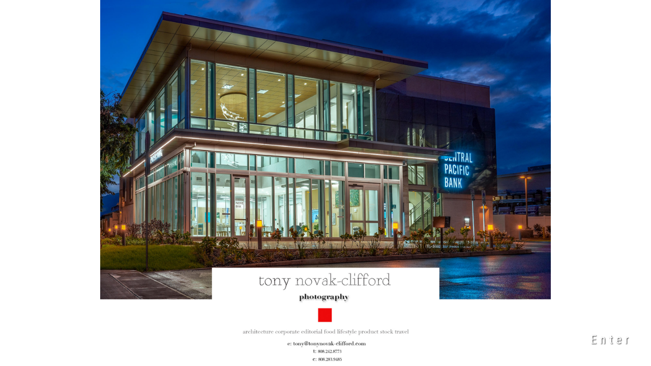

--- FILE ---
content_type: text/html; charset=UTF-8
request_url: https://www.tonynovak-clifford.com/fmbottom.html
body_size: 2696
content:
<!DOCTYPE html> <!--  Created and hosted by SiteWelder : https://www.sitewelder.com  --> <!--  Design and template copyright 2023 Tango Interactive and SiteWelder  --> <html> <head> <title>Photographer, Commercial Photographer, Best Hawaii Photographer, Editorial Photographer, Best Maui Photographer, Advertising Photographer, Architectural Photographer, Food Photographer, Lifestyle Photographer</title> <link href="/styles.css" rel="stylesheet" type="text/css"> <script type="text/javascript">var gaJsHost = (("https:" == document.location.protocol) ? "https://ssl." : "http://www.");document.write(unescape("%3Cscript src='" + gaJsHost + "google-analytics.com/ga.js' type='text/javascript'%3E%3C/script%3E"));</script><script type="text/javascript">var pageTracker = _gat._getTracker("UA-3821448-2");pageTracker._initData();pageTracker._trackPageview()</script> <style type="text/css"> <!--
a:active { text-decoration: underline}
a:link { text-decoration: none; color}
a:visited { text-decoration: none}
a:hover { text-decoration: underline}
--> </style> <script src="https://kit.fontawesome.com/fc42bf0aa2.js" crossorigin="anonymous"></script> <link rel="preconnect" href="https://fonts.googleapis.com"> <link rel="preconnect" href="https://fonts.gstatic.com" crossorigin> <link href="https://fonts.googleapis.com/css2?family=Noto+Sans:ital,wght@0,100..900;1,100..900&family=Open+Sans:ital,wght@0,300..800;1,300..800&display=swap" rel="stylesheet"> <link href='https://fonts.googleapis.com/css?family=Roboto+Condensed:300,400,700' rel='stylesheet' type='text/css'> <style type="text/css"> <!--
body {
	background-color: #FFFFFF;
	margin-left: 0px;
	margin-top: 0px;
	margin-right: 0px;
	margin-bottom: 0px;
	--text: font-family: Roboto Condensed;
	--text-size:font-size: 24px;
	--text-style: font-weight: normal;
}
html,body,td,th {
	font-family: var(--text);
	font-size: var(--text-size);
	font-weight: var(--text-style);
	font-family: Roboto Condensed;
	font-size: 24px;
	font-weight: normal;
}
.header {
	font-family: Tahoma, Arial, sans-serif;
	font-size: 16px;
	font-weight: normal;
}
.socialIcons {
	display:inline-block;
	width:auto;
	height:auto;
	padding: 5px;
}
.socialIcons img {
	max-height: 25px;
	max-width: 25px;
}
--> </style> <script language="JavaScript" type="text/JavaScript"> <!--
function MM_swapImgRestore() { //v3.0
  var i,x,a=document.MM_sr; for(i=0;a&&i<a.length&&(x=a[i])&&x.oSrc;i++) x.src=x.oSrc;
}

function MM_preloadImages() { //v3.0
  var d=document; if(d.images){ if(!d.MM_p) d.MM_p=new Array();
    var i,j=d.MM_p.length,a=MM_preloadImages.arguments; for(i=0; i<a.length; i++)
    if (a[i].indexOf("#")!=0){ d.MM_p[j]=new Image; d.MM_p[j++].src=a[i];}}
}

function MM_findObj(n, d) { //v4.01
  var p,i,x;  if(!d) d=document; if((p=n.indexOf("?"))>0&&parent.frames.length) {
    d=parent.frames[n.substring(p+1)].document; n=n.substring(0,p);}
  if(!(x=d[n])&&d.all) x=d.all[n]; for (i=0;!x&&i<d.forms.length;i++) x=d.forms[i][n];
  for(i=0;!x&&d.layers&&i<d.layers.length;i++) x=MM_findObj(n,d.layers[i].document);
  if(!x && d.getElementById) x=d.getElementById(n); return x;
}

function MM_swapImage() { //v3.0
  var i,j=0,x,a=MM_swapImage.arguments; document.MM_sr=new Array; for(i=0;i<(a.length-2);i+=3)
   if ((x=MM_findObj(a[i]))!=null){document.MM_sr[j++]=x; if(!x.oSrc) x.oSrc=x.src; x.src=a[i+2];}
}
//--> </script> <script language="JavaScript"> <!--
function NewWindow(mypage, myname, w, h, scroll) {
var winl = (screen.width - w) / 2;
var wint = (screen.height - h) / 3;
winprops = 'height='+h+',width='+w+',top='+wint+',left='+winl+',scrollbars='+scroll+',notresizable'
win = window.open(mypage, myname, winprops)
if (parseInt(navigator.appVersion) >= 4) { win.window.focus(); }
}
//--> </script> </head> <body bgcolor="#FFFFFF" text="#444" link="#660000" vlink="#660000" alink="#33FF00" leftmargin="0" topmargin="0" marginwidth="0" marginheight="0"><script> <!--
var scheme = 'https';
// alert(top.location.href);
if (top.location.href==self.location.href){
location.href = scheme + '://www.tonynovak-clifford.com/';
}
--> </script> <style type="text/css"> <!--
.linksBottomNav {
	font-family: Roboto Condensed;
	font-size: 14px;
	font-weight: normal;
}
.copyright {
	font-family: Roboto Condensed;
	font-size: 13px;
	font-weight: normal;
}
.text {
	font-family: Roboto Condensed;
	font-size: 24px;
	font-weight: normal;
}
.tabler {
	width:100vw; margin:0; left:0; background-color: #FFFFFF; position:fixed; bottom:0; z-index:100; height:64px; 
}
--> </style> <div class="tabler"> <table width="100%" border="0" cellspacing="0" cellpadding="0" style="height:64px;"> <tr> <td align="left" valign="middle" style="height:50px;"> <table border="0" cellspacing="0" cellpadding="3"> <tr valign="middle"> <td> <img src="art13/clear.gif" width="4" height="50"><br> </td> <td class="linksBottomNav"> <a href="mailer.html" onclick="NewWindow(this.href,'name','760','560','no');return false;"><i class="fa fa-envelope" aria-hidden="true" style="color:#666; font-size: 1.3rem;"></i></a> </td> </tr> </table> </td> <td align="right" valign="middle" style="height:50px;"> <table border="0" cellspacing="0" cellpadding="3"> <tr valign="middle"> <td> <div style="padding-top:0px; padding-right: 11px;"> <div class="socialIcons"><a href="http://instagram.com/tonynovakclifford" onclick="window.open(this.href, '', 'resizable=yes,status=yes,location=yes,toolbar=yes,menubar=yes,fullscreen=no,scrollbars=yes,dependent=no,width=900,left=300'); return false;"><img src="/social-icons/instagram-20.png" width="20" height="20" alt="Instagram" border="0" /></a></div><div class="socialIcons"><a href="https://www.linkedin.com/profile/view?id=37154146&trk=nav_responsive_tab_profile" onclick="window.open(this.href, '', 'resizable=yes,status=yes,location=yes,toolbar=yes,menubar=yes,fullscreen=no,scrollbars=yes,dependent=no,width=900,left=300'); return false;"><img src="/social-icons/linked-in-20.png" width="20" height="20" alt="Linked In" border="0" /></a></div><div class="socialIcons"><a href="http://www.tonynovak-clifford.blogspot.com" onclick="window.open(this.href, '', 'resizable=yes,status=yes,location=yes,toolbar=yes,menubar=yes,fullscreen=no,scrollbars=yes,dependent=no,width=900,left=300'); return false;"><img src="/social-icons/blogger-20.png" width="20" height="20" alt="blogger" border="0" /></a></div> </div> </td> <td> <span class="copyright"><font color="#666">&#169; Tony Novak-Clifford. All rights reserved.</font>&nbsp;&nbsp;</span> </td> </tr> </table> </td> </tr> </table> </div> <script> (function(i,s,o,g,r,a,m){i['GoogleAnalyticsObject']=r;i[r]=i[r]||function(){ (i[r].q=i[r].q||[]).push(arguments)},i[r].l=1*new Date();a=s.createElement(o), m=s.getElementsByTagName(o)[0];a.async=1;a.src=g;m.parentNode.insertBefore(a,m) })(window,document,'script','//www.google-analytics.com/analytics.js','ga'); ga('create', 'UA-3821448-2', 'auto'); ga('send', 'pageview'); </script> </body> </html> 

--- FILE ---
content_type: text/html; charset=UTF-8
request_url: https://www.tonynovak-clifford.com/
body_size: 5940
content:
<!DOCTYPE html>

<html>
<head>
<title>Photographer, Commercial Photographer, Best Hawaii Photographer, Editorial Photographer, Best Maui Photographer, Advertising Photographer, Architectural Photographer, Food Photographer, Lifestyle Photographer</title>
<meta name="viewport" content="width=device-width, initial-scale=1.0">
<META HTTP-EQUIV="imagetoolbar" CONTENT="no" />
<META NAME="description" CONTENT="Tony Novak-Clifford specializes in Commercial, Advertising and Editorial Photography. Based in Maui, Hawaii, Tony creates award-winning photography of architecture, food, product and lifestyle for art buyers worldwide." />
<meta property="og:url"  content="https://www.tonynovak-clifford.com/" />
<meta property="og:title"  content="Photographer, Commercial Photographer, Best Hawaii Photographer, Editorial Photographer, Best Maui Photographer, Advertising Photographer, Architectural Photographer, Food Photographer, Lifestyle Photographer" />
<meta property="og:description"  content="Tony Novak-Clifford specializes in Commercial, Advertising and Editorial Photography. Based in Maui, Hawaii, Tony creates award-winning photography of architecture, food, product and lifestyle for art buyers worldwide." />


<meta property="og:image"  content="https://www.tonynovak-clifford.com/users/tonynovakclifford/largerThumbs/tonynovakclifford3436749t.jpg" />
<meta property="og:image:width"  content="450" />
<meta property="og:image:height"  content="365" />



<meta http-equiv="refresh" content="25;url=/portfolio.html" />



<script src="https://kit.fontawesome.com/fc42bf0aa2.js" crossorigin="anonymous"></script>
<link rel="preconnect" href="https://fonts.googleapis.com">
<link rel="preconnect" href="https://fonts.gstatic.com" crossorigin>
<link href="https://fonts.googleapis.com/css2?family=Noto+Sans:ital,wght@0,100..900;1,100..900&family=Open+Sans:ital,wght@0,300..800;1,300..800&display=swap" rel="stylesheet">




	
	
	
	
	<link href='https://fonts.googleapis.com/css?family=Roboto+Condensed:300,400,700' rel='stylesheet' type='text/css'>
	


<!-- KBURNS Conditional -->

<script>
setting_maxScaleRatio = 1.0;
setting_closeOnClick = false;
setting_transition = "fade"; 
setting_delay = 7000; 
setting_imageCrop = false;
</script>
 <script src="/assets/scripts/global/jquery-1.7.2.min.js"></script>
<script src="/site23/galleria_home_amyraab/galleria-1.2.7.min.js"></script>

<!-- end KBURNS Conditional -->
        

<script type="text/javascript">var gaJsHost = (("https:" == document.location.protocol) ? "https://ssl." : "http://www.");document.write(unescape("%3Cscript src='" + gaJsHost + "google-analytics.com/ga.js' type='text/javascript'%3E%3C/script%3E"));</script><script type="text/javascript">var pageTracker = _gat._getTracker("UA-3821448-2");pageTracker._initData();pageTracker._trackPageview()</script>



<LINK REL="SHORTCUT ICON" HREF="art_shared/favicon.ico">


	<script language="JavaScript">
	<!--
	function NewWindow(mypage, myname, w, h, scroll) {
	var winl = (screen.width - w) / 2;
	var wint = (screen.height - h) / 3;
	winprops = 'height='+h+',width='+w+',top='+wint+',left='+winl+',scrollbars='+scroll+',notresizable'
	win = window.open(mypage, myname, winprops)
	if (parseInt(navigator.appVersion) >= 4) { win.window.focus(); }
	}
	//-->
	</script>
	
	<script language="JavaScript">
	<!--
	function NewWindowEmail(mypage, myname, w, h, scroll) {
	var winl = (screen.width - w) / 2;
	var wint = (screen.height - h) / 3;
	winprops = 'height='+h+',width='+w+',top='+wint+',left='+winl+',scrollbars='+scroll+',notresizable'
	win = window.open(mypage, myname, winprops)
	if (parseInt(navigator.appVersion) >= 4) { win.window.focus(); }
	}
	//-->
</script>

		<script>
		var playState=true;
		function togglePlayer(){
		if(playState){
			document.getElementById('playerIcon').src='/site23/art/audio-off.png';
			document.getElementById('player').pause();
			playState = false;
		} else {
			document.getElementById('playerIcon').src='/site23/art/audio-on.png';
			document.getElementById('player').play();
			playState = true;	
		}
		return false;
		}
		</script>
	
	<script type="text/javascript" src="/site23/chromejs/chrome.js">
	/***********************************************
	* Chrome CSS Drop Down Menu-  Dynamic Drive DHTML code library (www.dynamicdrive.com)
	* This notice MUST stay intact for legal use
	* Visit Dynamic Drive at http://www.dynamicdrive.com/ for full source code
	***********************************************/
	</script>
		<script>
		var playState=true;
		function togglePlayer(){
		if(playState){
			document.getElementById('playerIcon').src='/site23/art/audio-off.png';
			document.getElementById('player').pause();
			playState = false;
		} else {
			document.getElementById('playerIcon').src='/site23/art/audio-on.png';
			document.getElementById('player').play();
			playState = true;	
		}
		return false;
		}
		</script>

<style type="text/css" rel="stylesheet">
html,body,td,th {
	font-family: Roboto Condensed;
	font-size: 24px;
	font-weight: normal;
	color: #444;
}
a:visited, a:link { color: #660000; text-decoration: none }
a:hover { text-decoration: none; }

body {
	margin:0; background: #FFFFFF;
}

.header {
	font-family: Tahoma, Arial, sans-serif;
	font-size: 16px;
	font-weight: normal;
}
.links {
	font-family: Roboto Condensed;
	font-size: 15px;
	font-weight: bold;
}
.bottomaddress {
	font-family: Roboto Condensed;
	font-size: 11px;
	font-size: 13px;
	font-weight: bold;
	vertical-align:middle;
}
.copyright {
	font-family: Roboto Condensed;
	font-size: 11px;
	font-weight: bold;
}
.smallnav {
	font-family: Roboto Condensed;
	font-size: 10px;
	font-weight: bold;
}
.logotexthome {
	font-family: Roboto Condensed;
	font-size: 24px;
	font-weight: normal;
	padding-right:40px; padding-left:10px; text-align:right;
}
.logotexthome img {
	 width:auto; max-height:70px;
}
.logotext {
	font-family: Roboto Condensed;
	font-size: 18px;
	font-weight: normal;
	padding-right:40px; padding-left:10px; text-align:right;
}

.logotext a, .logotexthome a { color: #aaaaaa }

.logotext img {
	 width:auto; max-height:70px;
}
.text {
	font-family: Roboto Condensed;
	font-size: 24px;
	font-weight: normal;
	line-height: auto;
}
.caption {
	font-family: Roboto Condensed;
	
	
	
	font-size: 1.0rem;
	
	font-weight: bold;
}
tr.top {
	background-image: url(/site23/art/backgrounds-top/#666666);
	background-repeat: repeat-x;
	background-attachment:inherit;
    background-position:bottom;
}
td.top {
	position: relative;
	vertical-align: top;
}
tr.midtop {
	position: relative;
	vertical-align: bottom;
}
td.midtop {
	position: relative;
	vertical-align: bottom;
}
tr.bottom {
	background-image: url(/site23/art/backgrounds-bottom/#eeeeee);
	background-repeat: repeat-x;
	background-attachment:inherit;
    background-position:top;
}
td.bottom {
	position: relative;
	vertical-align: bottom;
}
tr.midbottom {
	position: relative;
	vertical-align: top;
}
td.midbottom {
	position: relative;
	vertical-align: top;
}
.socialIcons img {
	max-height: 20px !important;
	max-width: 20px !important;
	height:auto !important;
}

.topNavLeftDivMobile {
	display:none;
}

.topNavLeftLinksDiv {
	 display:table-cell; width:auto !important; margin:0; height:70px; vertical-align:middle; padding-right:10px; padding-left:40px;
}

.topNavLogoDiv {
	 vertical-align:middle; height:70px; text-align: left; display:table-cell;
}


.headerEllipsis {
  white-space: nowrap; overflow: hidden; text-overflow: ellipsis; width:100%; max-width:610px; color: #aaaaaa;
}
 
.copyrightellipsis {
  white-space: nowrap; overflow: hidden; text-overflow: ellipsis; width:100%; max-width:290px; color: #333333;
}

.menubars, .menubars a, .menubars a:link, .menubars a:visited {
	font-size: 28px; color: #aaaaaa;
}
.container {
	display: table;
	width: auto;
	background: #FFFFFF;
}
nav > div.container {
	display: none;
	width:100%;
	text-align: left;
	position: fixed;
	left:0;
	top:70px;
	height:100%;
	margin-bottom: 0;
	padding-bottom: 10px;
	padding-top: 20px;
	overflow: auto;
	z-index:1000;
}
nav ul {
	margin: 0 auto;
	width: 100%;
}
nav li {
	display: block;
	list-style: none;
	clear: both;
	font-size: 1em;
	padding: 2px;
	line-height: 2.0em;
}
nav > div > div > ul > li:last-of-type {
	border-bottom: none;
}
nav > div > div > ul > li {
	border-bottom: 1px rgba(102, 102, 102, 0.2) solid;
	margin: 0 3em 0 0;
}
nav > div > div > ul > li a:link, nav > div > div > ul > li a:visited {
	color: #666;
	opacity: .7;
}
nav > div > div > ul > li a:link, nav > div > div > ul > li a:visited {
	color: #666;
	opacity: 1.0;
}
nav > div > div > ul > li > ul{
	list-style-type: none;
	margin-left: 0;
	padding-left: 0;
}
nav > div > div > ul > li > ul > li a:link, nav > div > div > ul > li > ul > li a:visited{
	color: #666;
	opacity: 1.0;
}
nav > div > div > ul > li a:not(:only-child):link, nav > div > div > ul > li > ul + a:not(:only-child):visited {
	color: #666;
	opacity: 0.7;
}
.topnavleftcol { padding-left:40px; vertical-align: middle; }
.topnavrightcol { padding-right:40px; vertical-align: middle;}
.mediumSmallOnly23site { display: none }
.heightNav {
	height: 70px;
	line-height: 70px;
}
.topNavDropDown {
	
	width: 30px; position:fixed; left: 40px;
		
}
.dropDownIcon {
	font-size: 28px;
}
.dropDownIcon a:link, .dropDownIcon a:visited {
	color: #666
}
.dropDownIcon a:hover {
	text-decoration: none;
}
.homeentercondition {
	
	text-align:left;
		
}
.expander {
	position:fixed;
	z-index:9999999999999999999999999;
	
	bottom: 50px;
	right:7px;
	
	padding: 4px 6px 4px 6px;
	background-color: rgba(255, 255, 255, 0.65);
	Xbackground-color: rgb(255, 255, 255);
	letter-spacing: .05rem;
	font-family: Roboto Condensed;
	font-size: 16px;
	font-weight: normal;
	text-shadow: rgba(0,0,0,0.0) 0 0 2px;
	text-align: left;
	color: rgba(68, 68, 68, 0.75);;
	display: inline-block;
}


/* BOTTOM NAV */

#bottomNavPlacement {
	z-index: 999995;
	bottom: 0px;
	position: fixed;
	width: 100%;
	background: #FFFFFF;
	}

.bottomnavleftaddress {
	display:table-cell; text-align:left; vertical-align:middle; width:100%; width:calc(50vw - 30px); max-width:calc(50vw - 30px) !important; height:50px; padding:0; color: #333333;
}
.bottomnavleftaddressellipsis {
	 white-space: nowrap; overflow: hidden; text-overflow: ellipsis; color: #333333; line-height:normal;
}

.bottomnavrightcopyrightsocial {
	display:table-cell; vertical-align:middle; text-align:right; height:50px; width:100%; width:calc(50vw - 30px); max-width:calc(50vw - 30px) !important;
}
.copyrightellipsis {
  white-space: nowrap; overflow: hidden; text-overflow: ellipsis; color: #333333; line-height:normal;
}

 
.copyrightellipsis {
  width:auto; max-width:calc(50vw - 240px) !important;
}

.socialIcons img {
	max-height: 20px !important;
	max-width: 20px !important;
	height:auto !important;
}
.startstopicon, .startstopicon img {
	width:20px; height:20px;
}
.leftrightspacer {
	display:table-cell; width:15px; height:50px
}
.bottomaddress {
	font-family: Roboto Condensed;
	font-size: 11px;
	font-size: 13px;
	font-weight: bold;
	vertical-align:middle;
	 color: #333333;
	line-height:normal;
}
.bottomaddress a {
	color: #333333 !important;
}
.copyright {
	font-family: Roboto Condensed;
	font-size: 11px;
	font-weight: bold;
}
.bottomaddressdivcombo {
	display: inline-block; vertical-align:middle;
}

/* END BOTTOM NAV */


/* start Media queries */

@media screen and (max-width: 1300px) {
	.headerEllipsis { max-width:510px; }
}
@media screen and (max-width: 1200px) {
	.headerEllipsis { max-width:410px; }
}
@media screen and (max-width: 1100px) {
	.headerEllipsis { max-width:340px; }
	 
	.copyrightellipsis {
	  white-space: nowrap; overflow: hidden; text-overflow: ellipsis; width:100%; max-width:220px; color: #333333;
	}
	
}
@media screen and (max-width: 1024px) {
	.largeOnly { display: none !important;  }
	 .mediumSmallOnly23site { display: inline; }
	.topNavLeftDivMobile {
		
		display: block; position: fixed; right: 0; top: 0; height:70px; line-height:70px; text-align: right;
				
		width:auto;
	}
	.logotext, .logotexthome {
		width:100%;
		max-width: calc(100vw - 100px);
		white-space: nowrap;
		overflow: hidden;
		text-overflow: ellipsis;
	}
	.topNavLogoDiv {
		display:none;
	}
}
@media screen and (max-width: 1023px) {
	.headerEllipsis {  max-width:800px; }
}
@media screen and (max-width: 860px) {
	 
	 .copyrightellipsis {  max-width:150px; }
	
}
@media screen and (max-width: 768px) {
	.mediumuponly { display: none }
	 
	 .copyrightellipsis {  max-width:130px; }
	
	.logotexthome {
		padding-right:20px; padding-left:10px;
	}
	.logotext {
		padding-right:20px; padding-left:10px;
	}
}
@media screen and (max-width: 710px) {
	.headerEllipsis { max-width:530px; }
	 
	 .copyrightellipsis {  max-width:110px; }
	
}
@media screen and (max-width: 615px) {
	.headerEllipsis { max-width:400px; }
	 
	 .copyrightellipsis {  max-width:90px; }
	
	.topLeftLogoHome img { max-width: 350px; height: auto; }
	.topLeftLogoInside img { max-width: 350px; height: auto; }
	.toplogowidth { max-width: 350px }	
}
@media screen and (max-width: 505px) {
	.headerEllipsis { max-width:310px; }
	 
	 .copyrightellipsis {  max-width:50px; }
		
	.topLeftLogoHome img { max-width: 310px; height: auto; }
	.topLeftLogoInside img { max-width: 310px; height: auto; }
	.toplogowidth { max-width: 310px }	
}
@media screen and (max-width: 414px) {
	.headerEllipsis { max-width:300px; }
	.phonenone {display: none; }
	.logotexthome {
		padding-right:10px !important; padding-left:5px !important;
	}
	.logotext {
		padding-right:15px !important; padding-left:5px;
	}
	.topNavDropDown {
		 left: 15px;	
	}
}
@media screen and (max-width: 375px) {
	.headerEllipsis { max-width:280px; }
}
@media screen and (max-width: 320px) {
	.headerEllipsis { max-width:200px; }
	.topLeftLogoHome img { max-width: 220px; height: auto; }
	.topLeftLogoInside img { max-width: 220px; height: auto; }
	.toplogowidth { max-width: 220px }
}
	
</style>

<script LANGUAGE="JavaScript">
<!--//
if (window!= top) 
top.location.href=location.href
self.moveTo(0,0);self.resizeTo(screen.availWidth,screen.availHeight);
//-->
</script>


<style type="text/css" rel="stylesheet">
body {
background-color: #fff;
color:#333;
}
#enterArea {
	position:absolute;
	z-index:9999964444;
	bottom: 30px;
	right: 30px;
	display: block;
	/* 
	background-image: url(/artmscly/black-30.png);
	background-repeat: repeat;
	 */
	color: #fff;
	text-shadow: 1px 1px 2px rgba(0, 0, 0, 0.8);
	padding: 8px;
    font-family: Roboto Condensed;
	font-size: 24px;
	letter-spacing: .25em;
}
#enterArea a {
	color: #fff
}
#audioArea {
	position:absolute;
	z-index:9999964499;
	width: 100%;
	text-align: center;
	bottom: 30px;
	display: block;
}
.enterAreaFull {
	 position: fixed;
	 z-index:9999964455;
	 width:100%;
	 height:100%;
	 overflow: none;
}
#enterAreaImage {
	position:absolute;
	z-index:9999964444;
	bottom: 30px;
	right: 30px;
	display: block;
}
#logoArea {
	position:absolute;
	z-index:1222222222;
	top: 30px;
	left: 40px;
	display: block;
	padding: 0px;
}
#logoAreaText {
	position:absolute;
	z-index:1222222222;
	top: 30px;
	left: 40px;
	display: block;
	/* 
	background-image: url(/artmscly/black-30.png);
		background-repeat: repeat;
	 */
	padding: 10px;
	font-family: Roboto Condensed;
	font-weight: normal;
	font-size: 24px;
	text-decoration: none;
	color: #ffffff;
	text-shadow: 1px 1px 2px rgba(0, 0, 0, 0.8);
}
#logoAreaText  a:link, #logoAreaText  a:visited {
	color:#ffffff;
	text-decoration: none;
}
#homeText {
	position:absolute;
	z-index:12222222223;
	bottom: 30px;
	left: 30px;
	display: block;
	color: #ffffff;
	padding: 8px;
	max-width: 300px;
	font-family: Roboto Condensed;
	font-size: 24px;
	background-image: url(/artmscly/black-30.png);
	background-attachment: inherit;
	background-repeat: repeat;
}
#clearEnterMiddle {
   height:100%;
   width: 100%;
   margin: 0;
   padding: 0;
   border: 0;
   z-index: 999996;
   position: absolute;
}
#clearEnterMiddle img {
   width: 220px;
   height: 200px;
}
.enterImage img {
   width: 300px;
   height: 200px;
}
#clearEnterMiddle td {
   vertical-align: middle;
   text-align: center;
   z-index: 999996;
}
.navbutton { position: fixed; bottom: 15px; left: 15px; z-index: 11111;}

@media screen and (max-width: 1023px) {
	#logoAreaText {
		font-size: 24px;
	}
}
@media screen and (max-width: 640px) {
	#logoArea {
		top: 15px;
		left: 15px;
	}
	#logoArea img {
		max-width: 290px  !important;
		height:auto !important;
	}
	#logoAreaText {
		font-size: 18px;
		top: 15px;
		left: 15px;
		max-width: 330px;
	}
	#enterArea {
		bottom: 15px;
		right: 15px;
		font-size: 12px;
	}
	#clearEnterMiddle img {
	   width: 320px;
	   height: 300px;
	}
	.enterImage img {
	   width: 320px;
	   height: 300px;
	}
}
</style>
	<link href="/styles.css" rel="stylesheet" type="text/css">
<!-- start Enter conditonal -->




<script LANGUAGE="JavaScript">
<!--//
if (window!= top) 
top.location.href=location.href
self.moveTo(0,0);self.resizeTo(screen.availWidth,screen.availHeight);
//-->
</script>

<style type="text/css" rel="stylesheet">
<!--
html,body,td,th {
font-family: Roboto Condensed; font-size: 24px; font-weight: normal; color: #ffffff;
}
a:visited {
	color: #660000; text-decoration: none;
}
a:hover {
	text-decoration: underline;
}
a:link {
	text-decoration: none; color: #660000;
}
body {
	margin:0; background: #FFFFFF; color: #444; 
}
.header {
font-family: Tahoma, Arial, sans-serif; font-size: 16px; font-weight: normal;
}
.links {
font-family: Roboto Condensed; font-size: 15px; font-weight: bold; text-transform:none;
}
.copyright {
font-family: Roboto Condensed; font-size: 11px; font-weight: bold;
}
.smallnav {
font-family: Roboto Condensed; font-size: 10px; font-weight: bold;
}
.logotexthome {
font-family: Roboto Condensed; font-size: 24px; font-weight: normal;
}
.logotext {
font-family: Roboto Condensed; font-size: 18px; font-weight: normal;
}
.text {
font-family: Roboto Condensed; font-size: 24px; font-weight: normal; line-height: auto;
}
.socialIcons img {
max-height: 18px; max-width: 18px;
}
.toplinks-portfolio {
width: 100%; padding: 4px; margin: 4; text-align: left; z-index: 999999;
}
.toplinks-portfolio a:link, .toplinks-portfolio a:visited {   
color: #ffffff; padding-top: 5px; padding-right: 5px; padding-bottom: 5px; padding-left: 5px; text-decoration: none; font-size: 14px;
}
.toplinks-portfolio a:hover {
color: #ffffff; background: rgba(0,0,0,0.7);
}
.toplinks-portfolio-sel {
width: 100%; padding: 2px 0; margin: 4; text-align: left;
}
.toplinks-portfolio-sel a:link, .toplinks-portfolio-sel a:visited {   
color: #ffffff; padding-top: 4px; padding-right: 9px; padding-bottom: 4px; padding-left: 9px; text-decoration: none; font-weight: bold; height: 20px;
}
.toplinks-portfolio-sel a:hover {
color: #ffffff; background: rgba(0,0,0,0.7);
}
.chromestyle-HP{
font-family: Roboto Condensed; font-size: 15px; font-weight: bold; width: 100%; z-index: 999999; text-align:left; text-transform:none;
}
.chromestyle-HP ul{
width: 100%; padding: 0px 0; margin: 3px; text-align: left; z-index: 999999;
}
.chromestyle-HP ul li{
	display: inline-block; padding:0; margin: 10px 0;
	z-index: 999999;
}
.chromestyle-HP ul li a{
color: #ffffff; padding: 12px; margin: 0; text-decoration: none; z-index: 999999; white-space: nowrap;
}
.chromestyle-HP ul li a:hover {
color: #ffffff;  padding: 12px; margin: 0; text-decoration: none; z-index: 999999; background: #000;
}
.chromestyle-sel-HP {
font-family: Roboto Condensed; font-size: 15px; font-weight: bold; color: #666; width: 100%; z-index: 9991; text-transform:none;
}
.chromestyle-sel-HP  ul{
width: 100%; padding: 0px 0; margin: 3px; text-align: center; z-index: 9991;
}
.chromestyle-sel-HP  ul li{
display: inline; color: #666; z-index: 999999;
}
.chromestyle-sel-HP  ul li a{
padding: 3px 3px; margin: 0; text-decoration: none; color: #ffffff; z-index: 999999;
}
/* ######### Style for Drop Down Menu ######### */

.dropmenudiv{
position:absolute; top: 0; border: 1px solid #ffffff; /*THEME CHANGE HERE*/ border-bottom-width: 0; font-weight: bold; font-family: Roboto Condensed; font-size: 15px; z-index:999999;  width: 240px;  visibility: hidden; color: #666; z-index: 999999;
}
.dropmenudiv a{
width: auto; display: block; border-bottom: 1px solid #ffffff; /*THEME CHANGE HERE*/ padding: 2px 2px 2px 2px; text-decoration: none; font-weight: bold; color: #666; background: #eeeeee; text-align: right; z-index: 999999;
}
* html .dropmenudiv a{ /*IE only hack*/
	width: 100%;
}
.dropmenudiv a:hover{ /*THEME CHANGE HERE*/
text-decoration: none; font-weight: bold; color: #666; background: #666666; z-index: 999999;
}
.closeCircle {
    -webkit-border-radius: 50%;
    -moz-border-radius: 50%;
    border-radius: 50%;
    width: 28px;
    padding: 3px 3px 3px 4px;
    background: rgba(222,222,222, 0.1);
    color: #fff;
    text-align: center;
    font: 20px Open Sans, sans-serif;
    font-weight: 300;
    display: inline-block;
}
.galleria-container  { background: #FFFFFF }
	-->
</style>
</head>
<body>
<a href="/portfolio.html"><div class="enterAreaFull"></div></a>
<!-- KBURNS Conditional -->

<div class="clearEnterMiddle" id="clearEnterMiddle">
  <table border="0" cellspacing="0" cellpadding="0" width="100%" height="100%">
	<tr>
		<td><a href="/portfolio.html"><img src="/art_shared/clearentry.png" width="200" height="150" border="0" /></a></td>
	</tr>
</table>
</div>

 

<!-- end KBURNS Conditional -->


<div id="logoAreaText">
<a href="/portfolio.html"></a>
</div>






<div id="enterArea">
  <a href="/portfolio.html">Enter</a>
</div>



<!-- KBURNS Conditional -->

<div id="galleria">
        <div id="galleria">
			
           <a href="/users/tonynovakclifford/images/tonynovakclifford3436749.jpg"><img alt="" src="/site23/art/clear.gif"></a>
			

</div>
</div>

    <script>
<!--//
    // Load fullscreen theme
	
    Galleria.loadTheme('/galleria_home_fullscreen/themes/fullscreen/galleria.fullscreen.min.js');

    // Intialize Galleria
     $('#galleria').galleria();
     //$('#galleria').play();
	//-->
    </script>


<!--end KBURNS Conditional -->



<script language="JavaScript" type="text/JavaScript">var message="The content on this page is copyrighted\n and may not be copied.";function trapIE4(){	if (event.button==2){		alert(message);		return false;	}}function trapNS4(e){	if (document.getElementById&&!document.all||document.layers){		if (e.which==2||e.which==3){			alert(message);			return false;		}	}}if (document.layers){	document.captureEvents(Event.MOUSEDOWN);	document.onmousedown=trapNS4;}else if (document.all&&!document.getElementById){	document.onmousedown=trapIE4;}document.oncontextmenu=new Function("alert(message);return false");</script>




<script src="/js/js.js"></script>
<script defer
  src="//assets.pinterest.com/js/pinit.js"
  data-pin-build="parsePinBtns"></script>
  


	
<script>

 (function(i,s,o,g,r,a,m){i['GoogleAnalyticsObject']=r;i[r]=i[r]||function(){
 (i[r].q=i[r].q||[]).push(arguments)},i[r].l=1*new Date();a=s.createElement(o),
 m=s.getElementsByTagName(o)[0];a.async=1;a.src=g;m.parentNode.insertBefore(a,m)
 })(window,document,'script','//www.google-analytics.com/analytics.js','ga');

 ga('create', 'UA-3821448-2', 'auto');
 ga('send', 'pageview');
</script>
	



</body>
</html>


--- FILE ---
content_type: text/css
request_url: https://www.tonynovak-clifford.com/galleria_home_fullscreen/themes/fullscreen/galleria.fullscreenHome.css.html
body_size: 1162
content:


/**
 * Galleria Fullscreen Theme 2011-06-07
 * Copyright (c) 2011, Aino
 */



.galleria-container {
    height: 100%;
    overflow: hidden;
    position: fixed;
    top: 0;
    left: 0;
    width: 100%;
    background: #FFFFFF;
    z-index: 3;
}
.galleria-container.fullscreen{top:0px!important;bottom:0px!important;height:auto!important;}
.galleria-container img {
    -moz-user-select: none;
    -webkit-user-select: none;
    -o-user-select: none;
}
.galleria-stage {
    width: 100%;
    height: 100%;
    position: relative;
    z-index: 4;
}
/**
.galleria-thumbnails-container {
    position: absolute;
    bottom: 0;
    z-index: 4;
    padding-top: 16px;
    width: 100%;
}
.galleria-thumbnails-tab {
    opacity: 0.0;
    -ms-filter: "progid:DXImageTransform.Microsoft.Alpha(Opacity=0)";
    filter: alpha(opacity=0);
    position: absolute;
    left: 50%;
    margin-left: -50px;
    top: 0;
    height: 14px;
    width: 100px;
    background: #000000 url(up.gif) no-repeat 50% 5px;
    cursor: pointer;
    -moz-border-radius-topleft: 4px;
    -moz-border-radius-topright: 4px;
    -webkit-border-top-right-radius: 4px;
    -webkit-border-top-left-radius: 4px;
}
.galleria-thumbnails-tab:hover {
    opacity: 0.0;
    -ms-filter: "progid:DXImageTransform.Microsoft.Alpha(Opacity=0)";
    filter: alpha(opacity=0);
}
.galleria-thumbnails-tab.open,
.galleria-thumbnails-tab.open:hover {
    background-image: url(down.gif);
    opacity: .3;
    -ms-filter: "progid:DXImageTransform.Microsoft.Alpha(Opacity=30)";
    filter: alpha(opacity=30);
}
.galleria-thumbnails {
    background: #000000;
    overflow: hidden;
}
.galleria-thumbnails-list {
    background: #444444;
    opacity: 1.0;
    -ms-filter: "progid:DXImageTransform.Microsoft.Alpha(Opacity=100)";
    filter: alpha(opacity=100);
    padding-top: 5px;
    padding-bottom: 5px;
    overflow: hidden;
}
.galleria-thumbnails .galleria-image {
    width: 80px;
    height: 50px;
    float: left;
    cursor: pointer;
    margin-right: 5px;
}
.galleria-thumbnails .galleria-image img { background: #000000; }
.galleria-thumbnails .active { cursor: default }
.galleria-carousel .galleria-thumbnails-list {
    border-left: 30px solid #000000;
    border-right: 30px solid #000000;
}
*/
.galleria-image-nav {
    width: 100%;
    height: 100%;
    position: absolute;
    top: 0;
    left: 0;
}
.galleria-image-nav-right,
.galleria-image-nav-left {
    width: 30%;
    right: 0;
    top: 0;
    height: 100%;
    background: url('r.png') no-repeat 50% 50%;
    position: absolute;
    cursor: pointer;
    z-index: 5;
    display: none;
}
.galleria-image-nav-left {
    left: 0;
    right: auto;
  cursor: pointer;
   background: url('l.png') no-repeat 50% 50%;
}


.galleria-loader {
    width: 170px;
    height: 1px;
    background: rgb(93,93,93) url('loader3.gif') no-repeat 50% 50%;
    opacity: .5;
    -ms-filter: "progid:DXImageTransform.Microsoft.Alpha(Opacity=50)";
    filter: alpha(opacity=50);
    padding:0px;
    position: absolute;
    top: 50%;
    left: 50%;
    margin-top: -15px;
    margin-left: -85px;
    z-index: 999995;
}
.galleria-info {
    z-index: 100020;
    font: 12px/1.4 arial,sans-serif;
    text-shadow: rgba(0,0,0,.4) 1px 1px 1px;
    color: #ffffff;
    position: absolute;
    top: 0;
    width: 100%;
    display: block;
    text-align: center;
    padding: 10px 0;
    background: url('/art_shared/0.png') repeat;
}
.galleria-info-text {
    width: 50%;
    margin: 0 auto;
}
.galleria-info-title { font-weight: bold }
.galleria-thumb-nav-left,
.galleria-thumb-nav-right {
    cursor: pointer;
    display: none;
    background: url(p.gif) no-repeat 50% 50%;
    position: absolute;
    left: 5px;
    top: 21px;
    bottom: 5px;
    width: 20px;
    z-index: 5;
    opacity: 1.0;
    -ms-filter: "progid:DXImageTransform.Microsoft.Alpha(Opacity=100)";
    filter: alpha(opacity=100);
}
.galleria-thumb-nav-right {
    background-image: url(n.gif);
    left: auto;
    right: 5px;
}
.galleria-carousel .galleria-thumb-nav-left,
.galleria-carousel .galleria-thumb-nav-right { display: block }
.galleria-carousel .galleria-thumb-nav-left:hover,
.galleria-carousel .galleria-thumb-nav-right:hover { background-color: #222222; }
.galleria-thumb-nav-left.disabled,
.galleria-thumb-nav-right.disabled,
.galleria-thumb-nav-left.disabled:hover,
.galleria-thumb-nav-right.disabled:hover {
    opacity: .2;
    -ms-filter: "progid:DXImageTransform.Microsoft.Alpha(Opacity=20)";
    filter: alpha(opacity=20);
    cursor: default;
}



--- FILE ---
content_type: text/css
request_url: https://www.tonynovak-clifford.com/galleria_home_fullscreen/themes/fullscreen/galleria.fullscreenHome.css.html
body_size: 1162
content:


/**
 * Galleria Fullscreen Theme 2011-06-07
 * Copyright (c) 2011, Aino
 */



.galleria-container {
    height: 100%;
    overflow: hidden;
    position: fixed;
    top: 0;
    left: 0;
    width: 100%;
    background: #FFFFFF;
    z-index: 3;
}
.galleria-container.fullscreen{top:0px!important;bottom:0px!important;height:auto!important;}
.galleria-container img {
    -moz-user-select: none;
    -webkit-user-select: none;
    -o-user-select: none;
}
.galleria-stage {
    width: 100%;
    height: 100%;
    position: relative;
    z-index: 4;
}
/**
.galleria-thumbnails-container {
    position: absolute;
    bottom: 0;
    z-index: 4;
    padding-top: 16px;
    width: 100%;
}
.galleria-thumbnails-tab {
    opacity: 0.0;
    -ms-filter: "progid:DXImageTransform.Microsoft.Alpha(Opacity=0)";
    filter: alpha(opacity=0);
    position: absolute;
    left: 50%;
    margin-left: -50px;
    top: 0;
    height: 14px;
    width: 100px;
    background: #000000 url(up.gif) no-repeat 50% 5px;
    cursor: pointer;
    -moz-border-radius-topleft: 4px;
    -moz-border-radius-topright: 4px;
    -webkit-border-top-right-radius: 4px;
    -webkit-border-top-left-radius: 4px;
}
.galleria-thumbnails-tab:hover {
    opacity: 0.0;
    -ms-filter: "progid:DXImageTransform.Microsoft.Alpha(Opacity=0)";
    filter: alpha(opacity=0);
}
.galleria-thumbnails-tab.open,
.galleria-thumbnails-tab.open:hover {
    background-image: url(down.gif);
    opacity: .3;
    -ms-filter: "progid:DXImageTransform.Microsoft.Alpha(Opacity=30)";
    filter: alpha(opacity=30);
}
.galleria-thumbnails {
    background: #000000;
    overflow: hidden;
}
.galleria-thumbnails-list {
    background: #444444;
    opacity: 1.0;
    -ms-filter: "progid:DXImageTransform.Microsoft.Alpha(Opacity=100)";
    filter: alpha(opacity=100);
    padding-top: 5px;
    padding-bottom: 5px;
    overflow: hidden;
}
.galleria-thumbnails .galleria-image {
    width: 80px;
    height: 50px;
    float: left;
    cursor: pointer;
    margin-right: 5px;
}
.galleria-thumbnails .galleria-image img { background: #000000; }
.galleria-thumbnails .active { cursor: default }
.galleria-carousel .galleria-thumbnails-list {
    border-left: 30px solid #000000;
    border-right: 30px solid #000000;
}
*/
.galleria-image-nav {
    width: 100%;
    height: 100%;
    position: absolute;
    top: 0;
    left: 0;
}
.galleria-image-nav-right,
.galleria-image-nav-left {
    width: 30%;
    right: 0;
    top: 0;
    height: 100%;
    background: url('r.png') no-repeat 50% 50%;
    position: absolute;
    cursor: pointer;
    z-index: 5;
    display: none;
}
.galleria-image-nav-left {
    left: 0;
    right: auto;
  cursor: pointer;
   background: url('l.png') no-repeat 50% 50%;
}


.galleria-loader {
    width: 170px;
    height: 1px;
    background: rgb(93,93,93) url('loader3.gif') no-repeat 50% 50%;
    opacity: .5;
    -ms-filter: "progid:DXImageTransform.Microsoft.Alpha(Opacity=50)";
    filter: alpha(opacity=50);
    padding:0px;
    position: absolute;
    top: 50%;
    left: 50%;
    margin-top: -15px;
    margin-left: -85px;
    z-index: 999995;
}
.galleria-info {
    z-index: 100020;
    font: 12px/1.4 arial,sans-serif;
    text-shadow: rgba(0,0,0,.4) 1px 1px 1px;
    color: #ffffff;
    position: absolute;
    top: 0;
    width: 100%;
    display: block;
    text-align: center;
    padding: 10px 0;
    background: url('/art_shared/0.png') repeat;
}
.galleria-info-text {
    width: 50%;
    margin: 0 auto;
}
.galleria-info-title { font-weight: bold }
.galleria-thumb-nav-left,
.galleria-thumb-nav-right {
    cursor: pointer;
    display: none;
    background: url(p.gif) no-repeat 50% 50%;
    position: absolute;
    left: 5px;
    top: 21px;
    bottom: 5px;
    width: 20px;
    z-index: 5;
    opacity: 1.0;
    -ms-filter: "progid:DXImageTransform.Microsoft.Alpha(Opacity=100)";
    filter: alpha(opacity=100);
}
.galleria-thumb-nav-right {
    background-image: url(n.gif);
    left: auto;
    right: 5px;
}
.galleria-carousel .galleria-thumb-nav-left,
.galleria-carousel .galleria-thumb-nav-right { display: block }
.galleria-carousel .galleria-thumb-nav-left:hover,
.galleria-carousel .galleria-thumb-nav-right:hover { background-color: #222222; }
.galleria-thumb-nav-left.disabled,
.galleria-thumb-nav-right.disabled,
.galleria-thumb-nav-left.disabled:hover,
.galleria-thumb-nav-right.disabled:hover {
    opacity: .2;
    -ms-filter: "progid:DXImageTransform.Microsoft.Alpha(Opacity=20)";
    filter: alpha(opacity=20);
    cursor: default;
}



--- FILE ---
content_type: text/plain
request_url: https://www.google-analytics.com/j/collect?v=1&_v=j102&a=626416784&t=pageview&_s=1&dl=https%3A%2F%2Fwww.tonynovak-clifford.com%2F&ul=en-us%40posix&dt=Photographer%2C%20Commercial%20Photographer%2C%20Best%20Hawaii%20Photographer%2C%20Editorial%20Photographer%2C%20Best%20Maui%20Photographer%2C%20Advertising%20Photographer%2C%20Architectural%20Photographer%2C%20Food%20Photographer%2C%20Lifestyle%20Photographer&sr=1280x720&vp=1280x720&_utma=107518215.1693819730.1768981485.1768981485.1768981485.1&_utmz=107518215.1768981485.1.1.utmcsr%3D(direct)%7Cutmccn%3D(direct)%7Cutmcmd%3D(none)&_utmht=1768981485862&_u=IQBCAEABAAAAACAAI~&jid=1285113382&gjid=669371408&cid=1693819730.1768981485&tid=UA-3821448-2&_gid=1777863856.1768981486&_r=1&_slc=1&z=992016469
body_size: -453
content:
2,cG-15J5JKC3FQ

--- FILE ---
content_type: application/javascript
request_url: https://www.tonynovak-clifford.com/galleria_home_fullscreen/themes/fullscreen/galleria.fullscreen.min.js
body_size: 1104
content:
/* Galleria Fullscreen Theme 2012-04-04 | http://galleria.io/license/ | (c) Aino */(function(a){Galleria.addTheme({name:"fullscreen",author:"Galleria",css:"galleria.fullscreenHome.css.html",defaults:{transition:setting_transition,imageCrop:setting_imageCrop,thumbCrop:"height",easing:"galleriaOut",trueFullscreen:!1,_hideDock:Galleria.TOUCH?!1:!0,_closeOnClick:setting_closeOnClick,maxScaleRatio:setting_maxScaleRatio},init:function(b){this.addElement("thumbnails-tab"),this.appendChild("thumbnails-container","thumbnails-tab");var c=this.$("thumbnails-tab"),d=this.$("loader"),e=this.$("thumbnails-container"),f=this.$("thumbnails-list"),g=this.$("info-text"),h=this.$("info"),i=!b._hideDock,j=0;Galleria.IE&&(this.addElement("iefix"),this.appendChild("container","iefix"),this.$("iefix").css({zIndex:3,position:"absolute",backgroundColor:"#000",opacity:0.0,top:0})),b.thumbnails===!1&&e.hide();var k=this.proxy(function(b){if(!b&&!b.width)return;var c=Math.min(b.width,a(window).width());g.width(c-40),Galleria.IE&&this.getOptions("showInfo")&&this.$("iefix").width(h.outerWidth()).height(h.outerHeight())});this.bind("rescale",function(){j=this.getStageHeight()-c.height()-2,e.css("top",i?j-f.outerHeight()+2:j);var a=this.getActiveImage();a&&k(a)}),this.bind("loadstart",function(b){b.cached||d.show().fadeTo(100,1),a(b.thumbTarget).css("opacity",1).parent().siblings().children().css("opacity",.6)}),this.bind("loadfinish",function(a){d.fadeOut(300),this.$("info, iefix").toggle(this.hasInfo())}),this.bind("image",function(a){k(a.imageTarget)}),this.bind("thumbnail",function(d){a(d.thumbTarget).parent(":not(.active)").children().css("opacity",.6),a(d.thumbTarget).click(function(){i&&b._closeOnClick&&c.click()})}),this.trigger("rescale"),Galleria.TOUCH||(this.addIdleState(e,{opacity:0}),this.addIdleState(this.get("info"),{opacity:0})),Galleria.IE&&this.addIdleState(this.get("iefix"),{opacity:0}),this.$("image-nav-left, image-nav-right").css("opacity",.01).hover(function(){a(this).animate({opacity:1},100)},function(){a(this).animate({opacity:0})}).show(),b._hideDock?c.click(this.proxy(function(){c.toggleClass("open",!i),i?e.animate({top:j},400,b.easing):e.animate({top:j-f.outerHeight()+2},400,b.easing),i=!i})):(this.bind("thumbnail",function(){e.css("top",j-f.outerHeight()+2)}),c.css("visibility","hidden")),this.$("thumbnails").children().hover(function(){a(this).not(".active").children().stop().fadeTo(100,1)},function(){a(this).not(".active").children().stop().fadeTo(400,.6)}),this.enterFullscreen(),this.attachKeyboard({escape:function(a){return!1},up:function(a){i||c.click(),a.preventDefault()},down:function(a){i&&c.click(),a.preventDefault()}})}})})(jQuery);